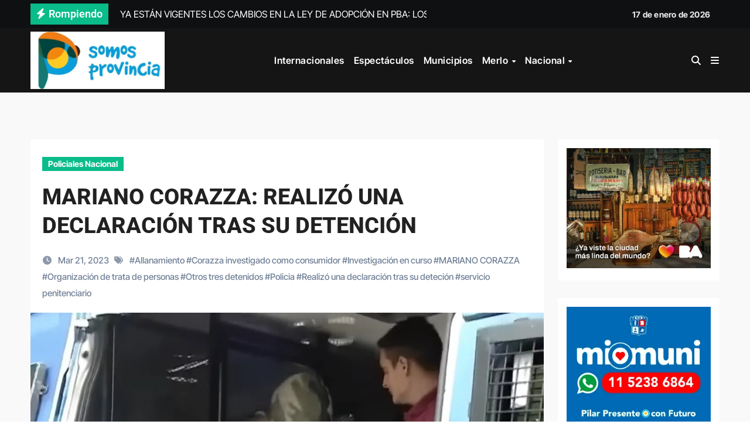

--- FILE ---
content_type: text/html; charset=UTF-8
request_url: https://somosprovincia.com/mariano-corazza-realizo-una-declaracion-tras-su-detencion/
body_size: 21744
content:
<!-- =========================
  Page Breadcrumb   
============================== -->
<!DOCTYPE html>
<html dir="ltr" lang="es" prefix="og: https://ogp.me/ns#">
<head>
<meta charset="UTF-8">
<meta name="viewport" content="width=device-width, initial-scale=1">
<link rel="profile" href="https://gmpg.org/xfn/11">
<title>MARIANO CORAZZA: REALIZÓ UNA DECLARACIÓN TRAS SU DETENCIÓN -</title>

		<!-- All in One SEO 4.9.3 - aioseo.com -->
	<meta name="description" content="Luego de ser llevado al tribunal, el primer ganador de Gran Hermano Argentina se dirigió a los medios de comunicación por primera vez desde que se dio a conocer la noticia. Junto a él, otras tres personas fueron detenidas por la misma causa. Al descender de un móvil del Servicio Penitenciario para prestar declaración, el" />
	<meta name="robots" content="max-image-preview:large" />
	<meta name="author" content="cami00castro"/>
	<link rel="canonical" href="https://somosprovincia.com/mariano-corazza-realizo-una-declaracion-tras-su-detencion/" />
	<meta name="generator" content="All in One SEO (AIOSEO) 4.9.3" />
		<meta property="og:locale" content="es_ES" />
		<meta property="og:site_name" content="-" />
		<meta property="og:type" content="article" />
		<meta property="og:title" content="MARIANO CORAZZA: REALIZÓ UNA DECLARACIÓN TRAS SU DETENCIÓN -" />
		<meta property="og:description" content="Luego de ser llevado al tribunal, el primer ganador de Gran Hermano Argentina se dirigió a los medios de comunicación por primera vez desde que se dio a conocer la noticia. Junto a él, otras tres personas fueron detenidas por la misma causa. Al descender de un móvil del Servicio Penitenciario para prestar declaración, el" />
		<meta property="og:url" content="https://somosprovincia.com/mariano-corazza-realizo-una-declaracion-tras-su-detencion/" />
		<meta property="og:image" content="https://i0.wp.com/somosprovincia.com/wp-content/uploads/2020/07/cropped-Captura-de-pantalla-2024-01-25-132214-1.png?fit=229%2C98&#038;ssl=1" />
		<meta property="og:image:secure_url" content="https://i0.wp.com/somosprovincia.com/wp-content/uploads/2020/07/cropped-Captura-de-pantalla-2024-01-25-132214-1.png?fit=229%2C98&#038;ssl=1" />
		<meta property="article:published_time" content="2023-03-21T21:25:54+00:00" />
		<meta property="article:modified_time" content="2023-11-21T18:47:44+00:00" />
		<meta name="twitter:card" content="summary_large_image" />
		<meta name="twitter:title" content="MARIANO CORAZZA: REALIZÓ UNA DECLARACIÓN TRAS SU DETENCIÓN -" />
		<meta name="twitter:description" content="Luego de ser llevado al tribunal, el primer ganador de Gran Hermano Argentina se dirigió a los medios de comunicación por primera vez desde que se dio a conocer la noticia. Junto a él, otras tres personas fueron detenidas por la misma causa. Al descender de un móvil del Servicio Penitenciario para prestar declaración, el" />
		<meta name="twitter:image" content="https://i0.wp.com/somosprovincia.com/wp-content/uploads/2020/07/cropped-Captura-de-pantalla-2024-01-25-132214-1.png?fit=229%2C98&amp;ssl=1" />
		<script type="application/ld+json" class="aioseo-schema">
			{"@context":"https:\/\/schema.org","@graph":[{"@type":"BlogPosting","@id":"https:\/\/somosprovincia.com\/mariano-corazza-realizo-una-declaracion-tras-su-detencion\/#blogposting","name":"MARIANO CORAZZA: REALIZ\u00d3 UNA DECLARACI\u00d3N TRAS SU DETENCI\u00d3N -","headline":"MARIANO CORAZZA: REALIZ\u00d3 UNA DECLARACI\u00d3N TRAS SU DETENCI\u00d3N","author":{"@id":"https:\/\/somosprovincia.com\/author\/cami00castro\/#author"},"publisher":{"@id":"https:\/\/somosprovincia.com\/#organization"},"image":{"@type":"ImageObject","url":"https:\/\/i0.wp.com\/somosprovincia.com\/wp-content\/uploads\/2023\/03\/708461-49903-corazza_0jpg.webp?fit=1200%2C675&ssl=1","width":1200,"height":675},"datePublished":"2023-03-21T21:25:54+00:00","dateModified":"2023-11-21T18:47:44+00:00","inLanguage":"es-ES","mainEntityOfPage":{"@id":"https:\/\/somosprovincia.com\/mariano-corazza-realizo-una-declaracion-tras-su-detencion\/#webpage"},"isPartOf":{"@id":"https:\/\/somosprovincia.com\/mariano-corazza-realizo-una-declaracion-tras-su-detencion\/#webpage"},"articleSection":"Policiales Nacional, Allanamiento, Corazza investigado como consumidor, Investigaci\u00f3n en curso, MARIANO CORAZZA, Organizaci\u00f3n de trata de personas, Otros tres detenidos, Policia, Realiz\u00f3 una declaraci\u00f3n tras su deteci\u00f3n, servicio penitenciario"},{"@type":"BreadcrumbList","@id":"https:\/\/somosprovincia.com\/mariano-corazza-realizo-una-declaracion-tras-su-detencion\/#breadcrumblist","itemListElement":[{"@type":"ListItem","@id":"https:\/\/somosprovincia.com#listItem","position":1,"name":"Inicio","item":"https:\/\/somosprovincia.com","nextItem":{"@type":"ListItem","@id":"https:\/\/somosprovincia.com\/category\/nacional-superior\/#listItem","name":"Nacional Superior"}},{"@type":"ListItem","@id":"https:\/\/somosprovincia.com\/category\/nacional-superior\/#listItem","position":2,"name":"Nacional Superior","item":"https:\/\/somosprovincia.com\/category\/nacional-superior\/","nextItem":{"@type":"ListItem","@id":"https:\/\/somosprovincia.com\/category\/nacional-superior\/policiales-nacional\/#listItem","name":"Policiales Nacional"},"previousItem":{"@type":"ListItem","@id":"https:\/\/somosprovincia.com#listItem","name":"Inicio"}},{"@type":"ListItem","@id":"https:\/\/somosprovincia.com\/category\/nacional-superior\/policiales-nacional\/#listItem","position":3,"name":"Policiales Nacional","item":"https:\/\/somosprovincia.com\/category\/nacional-superior\/policiales-nacional\/","nextItem":{"@type":"ListItem","@id":"https:\/\/somosprovincia.com\/mariano-corazza-realizo-una-declaracion-tras-su-detencion\/#listItem","name":"MARIANO CORAZZA: REALIZ\u00d3 UNA DECLARACI\u00d3N TRAS SU DETENCI\u00d3N"},"previousItem":{"@type":"ListItem","@id":"https:\/\/somosprovincia.com\/category\/nacional-superior\/#listItem","name":"Nacional Superior"}},{"@type":"ListItem","@id":"https:\/\/somosprovincia.com\/mariano-corazza-realizo-una-declaracion-tras-su-detencion\/#listItem","position":4,"name":"MARIANO CORAZZA: REALIZ\u00d3 UNA DECLARACI\u00d3N TRAS SU DETENCI\u00d3N","previousItem":{"@type":"ListItem","@id":"https:\/\/somosprovincia.com\/category\/nacional-superior\/policiales-nacional\/#listItem","name":"Policiales Nacional"}}]},{"@type":"Organization","@id":"https:\/\/somosprovincia.com\/#organization","name":"SomosProvincia","url":"https:\/\/somosprovincia.com\/","logo":{"@type":"ImageObject","url":"https:\/\/i0.wp.com\/somosprovincia.com\/wp-content\/uploads\/2023\/11\/SOMOS_PROVINCIA-2-removebg-preview.png?fit=500%2C500&ssl=1","@id":"https:\/\/somosprovincia.com\/mariano-corazza-realizo-una-declaracion-tras-su-detencion\/#organizationLogo","width":500,"height":500},"image":{"@id":"https:\/\/somosprovincia.com\/mariano-corazza-realizo-una-declaracion-tras-su-detencion\/#organizationLogo"}},{"@type":"Person","@id":"https:\/\/somosprovincia.com\/author\/cami00castro\/#author","url":"https:\/\/somosprovincia.com\/author\/cami00castro\/","name":"cami00castro","image":{"@type":"ImageObject","@id":"https:\/\/somosprovincia.com\/mariano-corazza-realizo-una-declaracion-tras-su-detencion\/#authorImage","url":"https:\/\/secure.gravatar.com\/avatar\/f7023ec8b86e0dd2e4d045929637eb9f89fcb1ffab63f4d50960e545509c5337?s=96&d=blank&r=g","width":96,"height":96,"caption":"cami00castro"}},{"@type":"WebPage","@id":"https:\/\/somosprovincia.com\/mariano-corazza-realizo-una-declaracion-tras-su-detencion\/#webpage","url":"https:\/\/somosprovincia.com\/mariano-corazza-realizo-una-declaracion-tras-su-detencion\/","name":"MARIANO CORAZZA: REALIZ\u00d3 UNA DECLARACI\u00d3N TRAS SU DETENCI\u00d3N -","description":"Luego de ser llevado al tribunal, el primer ganador de Gran Hermano Argentina se dirigi\u00f3 a los medios de comunicaci\u00f3n por primera vez desde que se dio a conocer la noticia. Junto a \u00e9l, otras tres personas fueron detenidas por la misma causa. Al descender de un m\u00f3vil del Servicio Penitenciario para prestar declaraci\u00f3n, el","inLanguage":"es-ES","isPartOf":{"@id":"https:\/\/somosprovincia.com\/#website"},"breadcrumb":{"@id":"https:\/\/somosprovincia.com\/mariano-corazza-realizo-una-declaracion-tras-su-detencion\/#breadcrumblist"},"author":{"@id":"https:\/\/somosprovincia.com\/author\/cami00castro\/#author"},"creator":{"@id":"https:\/\/somosprovincia.com\/author\/cami00castro\/#author"},"image":{"@type":"ImageObject","url":"https:\/\/i0.wp.com\/somosprovincia.com\/wp-content\/uploads\/2023\/03\/708461-49903-corazza_0jpg.webp?fit=1200%2C675&ssl=1","@id":"https:\/\/somosprovincia.com\/mariano-corazza-realizo-una-declaracion-tras-su-detencion\/#mainImage","width":1200,"height":675},"primaryImageOfPage":{"@id":"https:\/\/somosprovincia.com\/mariano-corazza-realizo-una-declaracion-tras-su-detencion\/#mainImage"},"datePublished":"2023-03-21T21:25:54+00:00","dateModified":"2023-11-21T18:47:44+00:00"},{"@type":"WebSite","@id":"https:\/\/somosprovincia.com\/#website","url":"https:\/\/somosprovincia.com\/","name":"Somos Provincia","inLanguage":"es-ES","publisher":{"@id":"https:\/\/somosprovincia.com\/#organization"}}]}
		</script>
		<!-- All in One SEO -->

<link rel='dns-prefetch' href='//stats.wp.com' />
<link rel='preconnect' href='//i0.wp.com' />
<link rel='preconnect' href='//c0.wp.com' />
<link rel="alternate" type="application/rss+xml" title=" &raquo; Feed" href="https://somosprovincia.com/feed/" />
<link rel="alternate" type="application/rss+xml" title=" &raquo; Feed de los comentarios" href="https://somosprovincia.com/comments/feed/" />
<link rel="alternate" title="oEmbed (JSON)" type="application/json+oembed" href="https://somosprovincia.com/wp-json/oembed/1.0/embed?url=https%3A%2F%2Fsomosprovincia.com%2Fmariano-corazza-realizo-una-declaracion-tras-su-detencion%2F" />
<link rel="alternate" title="oEmbed (XML)" type="text/xml+oembed" href="https://somosprovincia.com/wp-json/oembed/1.0/embed?url=https%3A%2F%2Fsomosprovincia.com%2Fmariano-corazza-realizo-una-declaracion-tras-su-detencion%2F&#038;format=xml" />
<style id='wp-img-auto-sizes-contain-inline-css' type='text/css'>
img:is([sizes=auto i],[sizes^="auto," i]){contain-intrinsic-size:3000px 1500px}
/*# sourceURL=wp-img-auto-sizes-contain-inline-css */
</style>

<link rel='stylesheet' id='newsair-theme-fonts-css' href='https://somosprovincia.com/wp-content/fonts/7f64ccfe90e6461ef48310e07f63f1be.css?ver=20201110' type='text/css' media='all' />
<style id='wp-emoji-styles-inline-css' type='text/css'>

	img.wp-smiley, img.emoji {
		display: inline !important;
		border: none !important;
		box-shadow: none !important;
		height: 1em !important;
		width: 1em !important;
		margin: 0 0.07em !important;
		vertical-align: -0.1em !important;
		background: none !important;
		padding: 0 !important;
	}
/*# sourceURL=wp-emoji-styles-inline-css */
</style>
<link rel='stylesheet' id='wp-block-library-css' href='https://c0.wp.com/c/6.9/wp-includes/css/dist/block-library/style.min.css' type='text/css' media='all' />
<style id='wp-block-image-inline-css' type='text/css'>
.wp-block-image>a,.wp-block-image>figure>a{display:inline-block}.wp-block-image img{box-sizing:border-box;height:auto;max-width:100%;vertical-align:bottom}@media not (prefers-reduced-motion){.wp-block-image img.hide{visibility:hidden}.wp-block-image img.show{animation:show-content-image .4s}}.wp-block-image[style*=border-radius] img,.wp-block-image[style*=border-radius]>a{border-radius:inherit}.wp-block-image.has-custom-border img{box-sizing:border-box}.wp-block-image.aligncenter{text-align:center}.wp-block-image.alignfull>a,.wp-block-image.alignwide>a{width:100%}.wp-block-image.alignfull img,.wp-block-image.alignwide img{height:auto;width:100%}.wp-block-image .aligncenter,.wp-block-image .alignleft,.wp-block-image .alignright,.wp-block-image.aligncenter,.wp-block-image.alignleft,.wp-block-image.alignright{display:table}.wp-block-image .aligncenter>figcaption,.wp-block-image .alignleft>figcaption,.wp-block-image .alignright>figcaption,.wp-block-image.aligncenter>figcaption,.wp-block-image.alignleft>figcaption,.wp-block-image.alignright>figcaption{caption-side:bottom;display:table-caption}.wp-block-image .alignleft{float:left;margin:.5em 1em .5em 0}.wp-block-image .alignright{float:right;margin:.5em 0 .5em 1em}.wp-block-image .aligncenter{margin-left:auto;margin-right:auto}.wp-block-image :where(figcaption){margin-bottom:1em;margin-top:.5em}.wp-block-image.is-style-circle-mask img{border-radius:9999px}@supports ((-webkit-mask-image:none) or (mask-image:none)) or (-webkit-mask-image:none){.wp-block-image.is-style-circle-mask img{border-radius:0;-webkit-mask-image:url('data:image/svg+xml;utf8,<svg viewBox="0 0 100 100" xmlns="http://www.w3.org/2000/svg"><circle cx="50" cy="50" r="50"/></svg>');mask-image:url('data:image/svg+xml;utf8,<svg viewBox="0 0 100 100" xmlns="http://www.w3.org/2000/svg"><circle cx="50" cy="50" r="50"/></svg>');mask-mode:alpha;-webkit-mask-position:center;mask-position:center;-webkit-mask-repeat:no-repeat;mask-repeat:no-repeat;-webkit-mask-size:contain;mask-size:contain}}:root :where(.wp-block-image.is-style-rounded img,.wp-block-image .is-style-rounded img){border-radius:9999px}.wp-block-image figure{margin:0}.wp-lightbox-container{display:flex;flex-direction:column;position:relative}.wp-lightbox-container img{cursor:zoom-in}.wp-lightbox-container img:hover+button{opacity:1}.wp-lightbox-container button{align-items:center;backdrop-filter:blur(16px) saturate(180%);background-color:#5a5a5a40;border:none;border-radius:4px;cursor:zoom-in;display:flex;height:20px;justify-content:center;opacity:0;padding:0;position:absolute;right:16px;text-align:center;top:16px;width:20px;z-index:100}@media not (prefers-reduced-motion){.wp-lightbox-container button{transition:opacity .2s ease}}.wp-lightbox-container button:focus-visible{outline:3px auto #5a5a5a40;outline:3px auto -webkit-focus-ring-color;outline-offset:3px}.wp-lightbox-container button:hover{cursor:pointer;opacity:1}.wp-lightbox-container button:focus{opacity:1}.wp-lightbox-container button:focus,.wp-lightbox-container button:hover,.wp-lightbox-container button:not(:hover):not(:active):not(.has-background){background-color:#5a5a5a40;border:none}.wp-lightbox-overlay{box-sizing:border-box;cursor:zoom-out;height:100vh;left:0;overflow:hidden;position:fixed;top:0;visibility:hidden;width:100%;z-index:100000}.wp-lightbox-overlay .close-button{align-items:center;cursor:pointer;display:flex;justify-content:center;min-height:40px;min-width:40px;padding:0;position:absolute;right:calc(env(safe-area-inset-right) + 16px);top:calc(env(safe-area-inset-top) + 16px);z-index:5000000}.wp-lightbox-overlay .close-button:focus,.wp-lightbox-overlay .close-button:hover,.wp-lightbox-overlay .close-button:not(:hover):not(:active):not(.has-background){background:none;border:none}.wp-lightbox-overlay .lightbox-image-container{height:var(--wp--lightbox-container-height);left:50%;overflow:hidden;position:absolute;top:50%;transform:translate(-50%,-50%);transform-origin:top left;width:var(--wp--lightbox-container-width);z-index:9999999999}.wp-lightbox-overlay .wp-block-image{align-items:center;box-sizing:border-box;display:flex;height:100%;justify-content:center;margin:0;position:relative;transform-origin:0 0;width:100%;z-index:3000000}.wp-lightbox-overlay .wp-block-image img{height:var(--wp--lightbox-image-height);min-height:var(--wp--lightbox-image-height);min-width:var(--wp--lightbox-image-width);width:var(--wp--lightbox-image-width)}.wp-lightbox-overlay .wp-block-image figcaption{display:none}.wp-lightbox-overlay button{background:none;border:none}.wp-lightbox-overlay .scrim{background-color:#fff;height:100%;opacity:.9;position:absolute;width:100%;z-index:2000000}.wp-lightbox-overlay.active{visibility:visible}@media not (prefers-reduced-motion){.wp-lightbox-overlay.active{animation:turn-on-visibility .25s both}.wp-lightbox-overlay.active img{animation:turn-on-visibility .35s both}.wp-lightbox-overlay.show-closing-animation:not(.active){animation:turn-off-visibility .35s both}.wp-lightbox-overlay.show-closing-animation:not(.active) img{animation:turn-off-visibility .25s both}.wp-lightbox-overlay.zoom.active{animation:none;opacity:1;visibility:visible}.wp-lightbox-overlay.zoom.active .lightbox-image-container{animation:lightbox-zoom-in .4s}.wp-lightbox-overlay.zoom.active .lightbox-image-container img{animation:none}.wp-lightbox-overlay.zoom.active .scrim{animation:turn-on-visibility .4s forwards}.wp-lightbox-overlay.zoom.show-closing-animation:not(.active){animation:none}.wp-lightbox-overlay.zoom.show-closing-animation:not(.active) .lightbox-image-container{animation:lightbox-zoom-out .4s}.wp-lightbox-overlay.zoom.show-closing-animation:not(.active) .lightbox-image-container img{animation:none}.wp-lightbox-overlay.zoom.show-closing-animation:not(.active) .scrim{animation:turn-off-visibility .4s forwards}}@keyframes show-content-image{0%{visibility:hidden}99%{visibility:hidden}to{visibility:visible}}@keyframes turn-on-visibility{0%{opacity:0}to{opacity:1}}@keyframes turn-off-visibility{0%{opacity:1;visibility:visible}99%{opacity:0;visibility:visible}to{opacity:0;visibility:hidden}}@keyframes lightbox-zoom-in{0%{transform:translate(calc((-100vw + var(--wp--lightbox-scrollbar-width))/2 + var(--wp--lightbox-initial-left-position)),calc(-50vh + var(--wp--lightbox-initial-top-position))) scale(var(--wp--lightbox-scale))}to{transform:translate(-50%,-50%) scale(1)}}@keyframes lightbox-zoom-out{0%{transform:translate(-50%,-50%) scale(1);visibility:visible}99%{visibility:visible}to{transform:translate(calc((-100vw + var(--wp--lightbox-scrollbar-width))/2 + var(--wp--lightbox-initial-left-position)),calc(-50vh + var(--wp--lightbox-initial-top-position))) scale(var(--wp--lightbox-scale));visibility:hidden}}
/*# sourceURL=https://c0.wp.com/c/6.9/wp-includes/blocks/image/style.min.css */
</style>
<style id='wp-block-image-theme-inline-css' type='text/css'>
:root :where(.wp-block-image figcaption){color:#555;font-size:13px;text-align:center}.is-dark-theme :root :where(.wp-block-image figcaption){color:#ffffffa6}.wp-block-image{margin:0 0 1em}
/*# sourceURL=https://c0.wp.com/c/6.9/wp-includes/blocks/image/theme.min.css */
</style>
<style id='wp-block-paragraph-inline-css' type='text/css'>
.is-small-text{font-size:.875em}.is-regular-text{font-size:1em}.is-large-text{font-size:2.25em}.is-larger-text{font-size:3em}.has-drop-cap:not(:focus):first-letter{float:left;font-size:8.4em;font-style:normal;font-weight:100;line-height:.68;margin:.05em .1em 0 0;text-transform:uppercase}body.rtl .has-drop-cap:not(:focus):first-letter{float:none;margin-left:.1em}p.has-drop-cap.has-background{overflow:hidden}:root :where(p.has-background){padding:1.25em 2.375em}:where(p.has-text-color:not(.has-link-color)) a{color:inherit}p.has-text-align-left[style*="writing-mode:vertical-lr"],p.has-text-align-right[style*="writing-mode:vertical-rl"]{rotate:180deg}
/*# sourceURL=https://c0.wp.com/c/6.9/wp-includes/blocks/paragraph/style.min.css */
</style>
<style id='global-styles-inline-css' type='text/css'>
:root{--wp--preset--aspect-ratio--square: 1;--wp--preset--aspect-ratio--4-3: 4/3;--wp--preset--aspect-ratio--3-4: 3/4;--wp--preset--aspect-ratio--3-2: 3/2;--wp--preset--aspect-ratio--2-3: 2/3;--wp--preset--aspect-ratio--16-9: 16/9;--wp--preset--aspect-ratio--9-16: 9/16;--wp--preset--color--black: #000000;--wp--preset--color--cyan-bluish-gray: #abb8c3;--wp--preset--color--white: #ffffff;--wp--preset--color--pale-pink: #f78da7;--wp--preset--color--vivid-red: #cf2e2e;--wp--preset--color--luminous-vivid-orange: #ff6900;--wp--preset--color--luminous-vivid-amber: #fcb900;--wp--preset--color--light-green-cyan: #7bdcb5;--wp--preset--color--vivid-green-cyan: #00d084;--wp--preset--color--pale-cyan-blue: #8ed1fc;--wp--preset--color--vivid-cyan-blue: #0693e3;--wp--preset--color--vivid-purple: #9b51e0;--wp--preset--gradient--vivid-cyan-blue-to-vivid-purple: linear-gradient(135deg,rgb(6,147,227) 0%,rgb(155,81,224) 100%);--wp--preset--gradient--light-green-cyan-to-vivid-green-cyan: linear-gradient(135deg,rgb(122,220,180) 0%,rgb(0,208,130) 100%);--wp--preset--gradient--luminous-vivid-amber-to-luminous-vivid-orange: linear-gradient(135deg,rgb(252,185,0) 0%,rgb(255,105,0) 100%);--wp--preset--gradient--luminous-vivid-orange-to-vivid-red: linear-gradient(135deg,rgb(255,105,0) 0%,rgb(207,46,46) 100%);--wp--preset--gradient--very-light-gray-to-cyan-bluish-gray: linear-gradient(135deg,rgb(238,238,238) 0%,rgb(169,184,195) 100%);--wp--preset--gradient--cool-to-warm-spectrum: linear-gradient(135deg,rgb(74,234,220) 0%,rgb(151,120,209) 20%,rgb(207,42,186) 40%,rgb(238,44,130) 60%,rgb(251,105,98) 80%,rgb(254,248,76) 100%);--wp--preset--gradient--blush-light-purple: linear-gradient(135deg,rgb(255,206,236) 0%,rgb(152,150,240) 100%);--wp--preset--gradient--blush-bordeaux: linear-gradient(135deg,rgb(254,205,165) 0%,rgb(254,45,45) 50%,rgb(107,0,62) 100%);--wp--preset--gradient--luminous-dusk: linear-gradient(135deg,rgb(255,203,112) 0%,rgb(199,81,192) 50%,rgb(65,88,208) 100%);--wp--preset--gradient--pale-ocean: linear-gradient(135deg,rgb(255,245,203) 0%,rgb(182,227,212) 50%,rgb(51,167,181) 100%);--wp--preset--gradient--electric-grass: linear-gradient(135deg,rgb(202,248,128) 0%,rgb(113,206,126) 100%);--wp--preset--gradient--midnight: linear-gradient(135deg,rgb(2,3,129) 0%,rgb(40,116,252) 100%);--wp--preset--font-size--small: 13px;--wp--preset--font-size--medium: 20px;--wp--preset--font-size--large: 36px;--wp--preset--font-size--x-large: 42px;--wp--preset--spacing--20: 0.44rem;--wp--preset--spacing--30: 0.67rem;--wp--preset--spacing--40: 1rem;--wp--preset--spacing--50: 1.5rem;--wp--preset--spacing--60: 2.25rem;--wp--preset--spacing--70: 3.38rem;--wp--preset--spacing--80: 5.06rem;--wp--preset--shadow--natural: 6px 6px 9px rgba(0, 0, 0, 0.2);--wp--preset--shadow--deep: 12px 12px 50px rgba(0, 0, 0, 0.4);--wp--preset--shadow--sharp: 6px 6px 0px rgba(0, 0, 0, 0.2);--wp--preset--shadow--outlined: 6px 6px 0px -3px rgb(255, 255, 255), 6px 6px rgb(0, 0, 0);--wp--preset--shadow--crisp: 6px 6px 0px rgb(0, 0, 0);}:root :where(.is-layout-flow) > :first-child{margin-block-start: 0;}:root :where(.is-layout-flow) > :last-child{margin-block-end: 0;}:root :where(.is-layout-flow) > *{margin-block-start: 24px;margin-block-end: 0;}:root :where(.is-layout-constrained) > :first-child{margin-block-start: 0;}:root :where(.is-layout-constrained) > :last-child{margin-block-end: 0;}:root :where(.is-layout-constrained) > *{margin-block-start: 24px;margin-block-end: 0;}:root :where(.is-layout-flex){gap: 24px;}:root :where(.is-layout-grid){gap: 24px;}body .is-layout-flex{display: flex;}.is-layout-flex{flex-wrap: wrap;align-items: center;}.is-layout-flex > :is(*, div){margin: 0;}body .is-layout-grid{display: grid;}.is-layout-grid > :is(*, div){margin: 0;}.has-black-color{color: var(--wp--preset--color--black) !important;}.has-cyan-bluish-gray-color{color: var(--wp--preset--color--cyan-bluish-gray) !important;}.has-white-color{color: var(--wp--preset--color--white) !important;}.has-pale-pink-color{color: var(--wp--preset--color--pale-pink) !important;}.has-vivid-red-color{color: var(--wp--preset--color--vivid-red) !important;}.has-luminous-vivid-orange-color{color: var(--wp--preset--color--luminous-vivid-orange) !important;}.has-luminous-vivid-amber-color{color: var(--wp--preset--color--luminous-vivid-amber) !important;}.has-light-green-cyan-color{color: var(--wp--preset--color--light-green-cyan) !important;}.has-vivid-green-cyan-color{color: var(--wp--preset--color--vivid-green-cyan) !important;}.has-pale-cyan-blue-color{color: var(--wp--preset--color--pale-cyan-blue) !important;}.has-vivid-cyan-blue-color{color: var(--wp--preset--color--vivid-cyan-blue) !important;}.has-vivid-purple-color{color: var(--wp--preset--color--vivid-purple) !important;}.has-black-background-color{background-color: var(--wp--preset--color--black) !important;}.has-cyan-bluish-gray-background-color{background-color: var(--wp--preset--color--cyan-bluish-gray) !important;}.has-white-background-color{background-color: var(--wp--preset--color--white) !important;}.has-pale-pink-background-color{background-color: var(--wp--preset--color--pale-pink) !important;}.has-vivid-red-background-color{background-color: var(--wp--preset--color--vivid-red) !important;}.has-luminous-vivid-orange-background-color{background-color: var(--wp--preset--color--luminous-vivid-orange) !important;}.has-luminous-vivid-amber-background-color{background-color: var(--wp--preset--color--luminous-vivid-amber) !important;}.has-light-green-cyan-background-color{background-color: var(--wp--preset--color--light-green-cyan) !important;}.has-vivid-green-cyan-background-color{background-color: var(--wp--preset--color--vivid-green-cyan) !important;}.has-pale-cyan-blue-background-color{background-color: var(--wp--preset--color--pale-cyan-blue) !important;}.has-vivid-cyan-blue-background-color{background-color: var(--wp--preset--color--vivid-cyan-blue) !important;}.has-vivid-purple-background-color{background-color: var(--wp--preset--color--vivid-purple) !important;}.has-black-border-color{border-color: var(--wp--preset--color--black) !important;}.has-cyan-bluish-gray-border-color{border-color: var(--wp--preset--color--cyan-bluish-gray) !important;}.has-white-border-color{border-color: var(--wp--preset--color--white) !important;}.has-pale-pink-border-color{border-color: var(--wp--preset--color--pale-pink) !important;}.has-vivid-red-border-color{border-color: var(--wp--preset--color--vivid-red) !important;}.has-luminous-vivid-orange-border-color{border-color: var(--wp--preset--color--luminous-vivid-orange) !important;}.has-luminous-vivid-amber-border-color{border-color: var(--wp--preset--color--luminous-vivid-amber) !important;}.has-light-green-cyan-border-color{border-color: var(--wp--preset--color--light-green-cyan) !important;}.has-vivid-green-cyan-border-color{border-color: var(--wp--preset--color--vivid-green-cyan) !important;}.has-pale-cyan-blue-border-color{border-color: var(--wp--preset--color--pale-cyan-blue) !important;}.has-vivid-cyan-blue-border-color{border-color: var(--wp--preset--color--vivid-cyan-blue) !important;}.has-vivid-purple-border-color{border-color: var(--wp--preset--color--vivid-purple) !important;}.has-vivid-cyan-blue-to-vivid-purple-gradient-background{background: var(--wp--preset--gradient--vivid-cyan-blue-to-vivid-purple) !important;}.has-light-green-cyan-to-vivid-green-cyan-gradient-background{background: var(--wp--preset--gradient--light-green-cyan-to-vivid-green-cyan) !important;}.has-luminous-vivid-amber-to-luminous-vivid-orange-gradient-background{background: var(--wp--preset--gradient--luminous-vivid-amber-to-luminous-vivid-orange) !important;}.has-luminous-vivid-orange-to-vivid-red-gradient-background{background: var(--wp--preset--gradient--luminous-vivid-orange-to-vivid-red) !important;}.has-very-light-gray-to-cyan-bluish-gray-gradient-background{background: var(--wp--preset--gradient--very-light-gray-to-cyan-bluish-gray) !important;}.has-cool-to-warm-spectrum-gradient-background{background: var(--wp--preset--gradient--cool-to-warm-spectrum) !important;}.has-blush-light-purple-gradient-background{background: var(--wp--preset--gradient--blush-light-purple) !important;}.has-blush-bordeaux-gradient-background{background: var(--wp--preset--gradient--blush-bordeaux) !important;}.has-luminous-dusk-gradient-background{background: var(--wp--preset--gradient--luminous-dusk) !important;}.has-pale-ocean-gradient-background{background: var(--wp--preset--gradient--pale-ocean) !important;}.has-electric-grass-gradient-background{background: var(--wp--preset--gradient--electric-grass) !important;}.has-midnight-gradient-background{background: var(--wp--preset--gradient--midnight) !important;}.has-small-font-size{font-size: var(--wp--preset--font-size--small) !important;}.has-medium-font-size{font-size: var(--wp--preset--font-size--medium) !important;}.has-large-font-size{font-size: var(--wp--preset--font-size--large) !important;}.has-x-large-font-size{font-size: var(--wp--preset--font-size--x-large) !important;}
/*# sourceURL=global-styles-inline-css */
</style>

<style id='classic-theme-styles-inline-css' type='text/css'>
/*! This file is auto-generated */
.wp-block-button__link{color:#fff;background-color:#32373c;border-radius:9999px;box-shadow:none;text-decoration:none;padding:calc(.667em + 2px) calc(1.333em + 2px);font-size:1.125em}.wp-block-file__button{background:#32373c;color:#fff;text-decoration:none}
/*# sourceURL=/wp-includes/css/classic-themes.min.css */
</style>
<link rel='stylesheet' id='all-css-css' href='https://somosprovincia.com/wp-content/themes/newsair/css/all.css?ver=6.9' type='text/css' media='all' />
<link rel='stylesheet' id='dark-css' href='https://somosprovincia.com/wp-content/themes/newsair/css/colors/dark.css?ver=6.9' type='text/css' media='all' />
<link rel='stylesheet' id='default-css' href='https://somosprovincia.com/wp-content/themes/newsair/css/colors/default.css?ver=6.9' type='text/css' media='all' />
<link rel='stylesheet' id='bootstrap-css' href='https://somosprovincia.com/wp-content/themes/newsair/css/bootstrap.css?ver=6.9' type='text/css' media='all' />
<link rel='stylesheet' id='newsair-style-css' href='https://somosprovincia.com/wp-content/themes/newsper/style.css?ver=6.9' type='text/css' media='all' />
<link rel='stylesheet' id='swiper-bundle-css-css' href='https://somosprovincia.com/wp-content/themes/newsair/css/swiper-bundle.css?ver=6.9' type='text/css' media='all' />
<link rel='stylesheet' id='smartmenus-css' href='https://somosprovincia.com/wp-content/themes/newsair/css/jquery.smartmenus.bootstrap.css?ver=6.9' type='text/css' media='all' />
<link rel='stylesheet' id='animate-css' href='https://somosprovincia.com/wp-content/themes/newsair/css/animate.css?ver=6.9' type='text/css' media='all' />
<link rel='stylesheet' id='newsair-custom-css-css' href='https://somosprovincia.com/wp-content/themes/newsair/inc/ansar/customize/css/customizer.css?ver=1.0' type='text/css' media='all' />
<link rel='stylesheet' id='newsair-style-parent-css' href='https://somosprovincia.com/wp-content/themes/newsair/style.css?ver=6.9' type='text/css' media='all' />
<link rel='stylesheet' id='newsper-style-css' href='https://somosprovincia.com/wp-content/themes/newsper/style.css?ver=1.0' type='text/css' media='all' />
<link rel='stylesheet' id='newsper-default-css-css' href='https://somosprovincia.com/wp-content/themes/newsper/css/colors/default.css?ver=6.9' type='text/css' media='all' />
<script type="text/javascript" src="https://c0.wp.com/c/6.9/wp-includes/js/jquery/jquery.min.js" id="jquery-core-js"></script>
<script type="text/javascript" src="https://c0.wp.com/c/6.9/wp-includes/js/jquery/jquery-migrate.min.js" id="jquery-migrate-js"></script>
<script type="text/javascript" src="https://somosprovincia.com/wp-content/themes/newsair/js/navigation.js?ver=6.9" id="newsair-navigation-js"></script>
<script type="text/javascript" src="https://somosprovincia.com/wp-content/themes/newsair/js/bootstrap.js?ver=6.9" id="bootstrap_script-js"></script>
<script type="text/javascript" src="https://somosprovincia.com/wp-content/themes/newsair/js/swiper-bundle.js?ver=6.9" id="swiper-bundle-js"></script>
<script type="text/javascript" src="https://somosprovincia.com/wp-content/themes/newsair/js/hc-sticky.js?ver=6.9" id="sticky-js-js"></script>
<script type="text/javascript" src="https://somosprovincia.com/wp-content/themes/newsair/js/jquery.sticky.js?ver=6.9" id="sticky-header-js-js"></script>
<script type="text/javascript" src="https://somosprovincia.com/wp-content/themes/newsair/js/jquery.smartmenus.js?ver=6.9" id="smartmenus-js-js"></script>
<script type="text/javascript" src="https://somosprovincia.com/wp-content/themes/newsair/js/jquery.smartmenus.bootstrap.js?ver=6.9" id="bootstrap-smartmenus-js-js"></script>
<script type="text/javascript" src="https://somosprovincia.com/wp-content/themes/newsair/js/jquery.cookie.min.js?ver=6.9" id="jquery-cookie-js"></script>
<script type="text/javascript" src="https://somosprovincia.com/wp-content/themes/newsper/js/menu-tab.js?ver=6.9" id="newsaper-menu-tab-js"></script>
<link rel="https://api.w.org/" href="https://somosprovincia.com/wp-json/" /><link rel="alternate" title="JSON" type="application/json" href="https://somosprovincia.com/wp-json/wp/v2/posts/27970" /><link rel="EditURI" type="application/rsd+xml" title="RSD" href="https://somosprovincia.com/xmlrpc.php?rsd" />
<meta name="generator" content="WordPress 6.9" />
<link rel='shortlink' href='https://somosprovincia.com/?p=27970' />
	<style>img#wpstats{display:none}</style>
		<style type="text/css" id="custom-background-css">
    .wrapper { background-color: #}
</style>
<style>
  .bs-blog-post p:nth-of-type(1)::first-letter {
    display: none;
}
</style>
<style>
.bs-header-main {
  background-image: url("" );
}
</style>
  <style>
  .bs-default .bs-header-main .inner{
    background-color:  }
  </style>
<style>
  .bs-default .bs-header-main .inner, .bs-headthree .bs-header-main .inner{ 
    height:px; 
  }

  @media (max-width:991px) {
    .bs-default .bs-header-main .inner, .bs-headthree .bs-header-main .inner{ 
      height:px; 
    }
  }
  @media (max-width:576px) {
    .bs-default .bs-header-main .inner, .bs-headthree .bs-header-main .inner{ 
      height:px; 
    }
  }
</style>
<style type="text/css">
  .wrapper{
    background: #f9f9f9  }
  body.dark .wrapper {
    background-color: #000;
  }
  <style>
  .bs-default .bs-header-main .inner{
    background-color:rgba(0, 2, 79, 0.7)  }
  </style>
    <style type="text/css">
            
        .site-title a,
        .site-description {
            color: #000;
        }

        .site-branding-text .site-title a {
                font-size: 40px;
            }

            @media (max-width: 991.98px)  {
                .site-branding-text .site-title a {
                    font-size: 35px;

                }
            }

            @media (max-width: 575.98px) {
                .site-branding-text .site-title a {
                    font-size: 30px;

                }
            }

        </style>
    <link rel="icon" href="https://i0.wp.com/somosprovincia.com/wp-content/uploads/2020/07/cropped-WhatsApp_Image_2023-12-11_at_12.41.25-removebg-preview.png?fit=32%2C32&#038;ssl=1" sizes="32x32" />
<link rel="icon" href="https://i0.wp.com/somosprovincia.com/wp-content/uploads/2020/07/cropped-WhatsApp_Image_2023-12-11_at_12.41.25-removebg-preview.png?fit=192%2C192&#038;ssl=1" sizes="192x192" />
<link rel="apple-touch-icon" href="https://i0.wp.com/somosprovincia.com/wp-content/uploads/2020/07/cropped-WhatsApp_Image_2023-12-11_at_12.41.25-removebg-preview.png?fit=180%2C180&#038;ssl=1" />
<meta name="msapplication-TileImage" content="https://i0.wp.com/somosprovincia.com/wp-content/uploads/2020/07/cropped-WhatsApp_Image_2023-12-11_at_12.41.25-removebg-preview.png?fit=270%2C270&#038;ssl=1" />
</head>
<body class="wp-singular post-template-default single single-post postid-27970 single-format-standard wp-custom-logo wp-embed-responsive wp-theme-newsair wp-child-theme-newsper  ta-hide-date-author-in-list defaultcolor" >
<div id="page" class="site">
<a class="skip-link screen-reader-text" href="#content">
Saltar al contenido</a>
<div class="wrapper" id="custom-background-css">
  <header class="bs-headtwo">
  <div class="bs-head-detail d-none d-lg-block">
        <div class="container">
      <div class="row align-items-center">
                    <div class="col-md-7 col-xs-12">
              <div class="mg-latest-news">
                                  <!-- mg-latest-news -->
                    <div class="bn_title">
                      <h5 class="title"><i class="fas fa-bolt"></i><span>Rompiendo</span></h5>
                    </div>
                 <!-- mg-latest-news_slider -->
                 <div class="mg-latest-news-slider bs swiper-container">
                    <div class="swiper-wrapper">
                                                <div class="swiper-slide">
                            <a href="https://somosprovincia.com/ya-estan-vigentes-los-cambios-en-la-ley-de-adopcion-en-pba-los-aspectos-clave/">
                              <span>YA ESTÁN VIGENTES LOS CAMBIOS EN LA LEY DE ADOPCIÓN EN PBA: LOS ASPECTOS CLAVE</span>
                            </a>
                          </div> 
                                                    <div class="swiper-slide">
                            <a href="https://somosprovincia.com/hantavirus-en-pba-confirman-la-cuarta-muerte-tras-el-fallecimiento-de-una-nena/">
                              <span>HANTAVIRUS EN PBA: CONFIRMAN LA CUARTA MUERTE TRAS EL FALLECIMIENTO DE UNA NENA</span>
                            </a>
                          </div> 
                                                    <div class="swiper-slide">
                            <a href="https://somosprovincia.com/reyes-las-ventas-subieron-05-pero-el-ticket-promedio-fue-bajo/">
                              <span>REYES: LAS VENTAS SUBIERON 0,5% PERO EL TICKET PROMEDIO FUE BAJO</span>
                            </a>
                          </div> 
                                                    <div class="swiper-slide">
                            <a href="https://somosprovincia.com/confirman-el-calendario-escolar-con-fecha-de-inicio-de-clases-y-vacaciones-en-la-provincia/">
                              <span>CONFIRMAN EL CALENDARIO ESCOLAR CON FECHA DE INICIO DE CLASES Y VACACIONES EN LA PROVINCIA</span>
                            </a>
                          </div> 
                                                    <div class="swiper-slide">
                            <a href="https://somosprovincia.com/tragedia-en-ruta-6-un-auto-en-una-picada-causo-una-muerte/">
                              <span>TRAGEDIA EN RUTA 6: UN AUTO EN UNA PICADA CAUSÓ UNA MUERTE</span>
                            </a>
                          </div> 
                                                    <div class="swiper-slide">
                            <a href="https://somosprovincia.com/graves-inundaciones-en-corrientes/">
                              <span>GRAVES INUNDACIONES EN CORRIENTES</span>
                            </a>
                          </div> 
                                                    <div class="swiper-slide">
                            <a href="https://somosprovincia.com/pilar-detienen-a-menores-tras-un-intento-de-robo-en-una-vivienda/">
                              <span>PILAR: DETIENEN A MENORES TRAS UN INTENTO DE ROBO EN UNA VIVIENDA</span>
                            </a>
                          </div> 
                                                    <div class="swiper-slide">
                            <a href="https://somosprovincia.com/como-estara-el-clima-en-noche-buena/">
                              <span>COMO ESTARA EL CLIMA EN NOCHE BUENA</span>
                            </a>
                          </div> 
                                                    <div class="swiper-slide">
                            <a href="https://somosprovincia.com/finalissima-entre-argentina-y-espana-2026/">
                              <span>FINALISSIMA ENTRE ARGENTINA Y ESPAÑA 2026</span>
                            </a>
                          </div> 
                                                    <div class="swiper-slide">
                            <a href="https://somosprovincia.com/capturan-a-delincuente-armado-que-abrio-fuego-contra-la-policia/">
                              <span>CAPTURAN A DELINCUENTE ARMADO QUE ABRIÓ FUEGO CONTRA LA POLICÍA</span>
                            </a>
                          </div> 
                           
                    </div>
                  </div>
                  <!-- // mg-latest-news_slider --> 
                </div>
            </div>
            <!--/col-md-6-->
            <div class="col-md-5 col-xs-12">
            <div class="d-flex flex-wrap align-items-center justify-content-end">
                  <div class="top-date ms-1">
            <span class="day">
             17 de enero de 2026            </span>
        </div>
                  </div>
            </div>
            <!--/col-md-6-->
          </div>
        </div>
  </div>
    <div class="clearfix"></div>
    <!-- Main Menu Area-->
     
<div class="bs-menu-full ">
  <nav class="navbar navbar-expand-lg navbar-wp">
  <div class="container">
      <div class="navbar-header d-none d-lg-block">
    <!-- Display the Custom Logo -->
    <div class="site-logo">
      <a href="https://somosprovincia.com/" class="navbar-brand" rel="home"><img width="229" height="98" src="https://i0.wp.com/somosprovincia.com/wp-content/uploads/2020/07/cropped-Captura-de-pantalla-2024-01-25-132214-1.png?fit=229%2C98&amp;ssl=1" class="custom-logo" alt="" decoding="async" srcset="https://i0.wp.com/somosprovincia.com/wp-content/uploads/2020/07/cropped-Captura-de-pantalla-2024-01-25-132214-1.png?w=229&amp;ssl=1 229w, https://i0.wp.com/somosprovincia.com/wp-content/uploads/2020/07/cropped-Captura-de-pantalla-2024-01-25-132214-1.png?resize=150%2C64&amp;ssl=1 150w" sizes="(max-width: 229px) 100vw, 229px" /></a>    </div>
    <div class="site-branding-text  ">
              <p class="site-title"> <a href="https://somosprovincia.com/" rel="home"></a></p>
              <p class="site-description"></p>
    </div>
  </div>
  <!-- /Main Menu Area-->
     <!-- Mobile Header -->
    <div class="m-header align-items-center justify-content-justify">
                  <!-- navbar-toggle -->
                   <!-- navbar-toggle -->
                      <button id="nav-btn" class="navbar-toggler x collapsed" type="button" data-bs-toggle="collapse"
                       data-bs-target="#navbar-wp" aria-controls="navbar-wp" aria-expanded="false"
                       aria-label="Cambiar navegación">
                        <span class="icon-bar"></span>
                        <span class="icon-bar"></span>
                        <span class="icon-bar"></span>
                      </button>
                  <div class="navbar-header">
                   <a href="https://somosprovincia.com/" class="navbar-brand" rel="home"><img width="229" height="98" src="https://i0.wp.com/somosprovincia.com/wp-content/uploads/2020/07/cropped-Captura-de-pantalla-2024-01-25-132214-1.png?fit=229%2C98&amp;ssl=1" class="custom-logo" alt="" decoding="async" srcset="https://i0.wp.com/somosprovincia.com/wp-content/uploads/2020/07/cropped-Captura-de-pantalla-2024-01-25-132214-1.png?w=229&amp;ssl=1 229w, https://i0.wp.com/somosprovincia.com/wp-content/uploads/2020/07/cropped-Captura-de-pantalla-2024-01-25-132214-1.png?resize=150%2C64&amp;ssl=1 150w" sizes="(max-width: 229px) 100vw, 229px" /></a>                    <div class="site-branding-text"> 
                                                                <p class="site-title"> <a href="https://somosprovincia.com/" rel="home"></a></p>
                                            <p class="site-description"></p>
                    </div>

                  </div>
                  <div class="right-nav"> 
                  <!-- /navbar-toggle -->
                                      <a class="msearch ml-auto" data-bs-target="#exampleModal"  href="#" data-bs-toggle="modal"> 
                      <i class="fa fa-search"></i> 
                    </a>
                                     </div>
                </div>
                <!-- /Mobile Header -->
                  <div class="collapse justify-content-center navbar-collapse" id="navbar-wp">
                    <ul id="menu-td-demo-header-menu" class="nav navbar-nav"><li id="menu-item-32069" class="menu-item menu-item-type-taxonomy menu-item-object-category menu-item-32069"><a class="nav-link" title="Internacionales" href="https://somosprovincia.com/category/internacionales/">Internacionales</a></li>
<li id="menu-item-32068" class="menu-item menu-item-type-taxonomy menu-item-object-category menu-item-32068"><a class="nav-link" title="Espectáculos" href="https://somosprovincia.com/category/espetaculos/">Espectáculos</a></li>
<li id="menu-item-32171" class="menu-item menu-item-type-taxonomy menu-item-object-category menu-item-32171"><a class="nav-link" title="Municipios" href="https://somosprovincia.com/category/municipios/">Municipios</a></li>
<li id="menu-item-32070" class="menu-item menu-item-type-taxonomy menu-item-object-category menu-item-has-children menu-item-32070 dropdown"><a class="nav-link" title="Merlo" href="https://somosprovincia.com/category/merlo-superior/" data-toggle="dropdown" class="dropdown-toggle">Merlo </a>
<ul role="menu" class=" dropdown-menu">
	<li id="menu-item-32084" class="menu-item menu-item-type-taxonomy menu-item-object-category menu-item-32084"><a class="dropdown-item" title="Sociedad" href="https://somosprovincia.com/category/merlo-superior/sociedad-merlo/">Sociedad</a></li>
	<li id="menu-item-32071" class="menu-item menu-item-type-taxonomy menu-item-object-category menu-item-32071"><a class="dropdown-item" title="Cultura" href="https://somosprovincia.com/category/merlo-superior/cultura-merlo/">Cultura</a></li>
	<li id="menu-item-32072" class="menu-item menu-item-type-taxonomy menu-item-object-category menu-item-32072"><a class="dropdown-item" title="Deportes" href="https://somosprovincia.com/category/merlo-superior/deportes-merlo/">Deportes</a></li>
	<li id="menu-item-32073" class="menu-item menu-item-type-taxonomy menu-item-object-category menu-item-32073"><a class="dropdown-item" title="Educacion" href="https://somosprovincia.com/category/merlo-superior/educacion-merlo/">Educacion</a></li>
	<li id="menu-item-32074" class="menu-item menu-item-type-taxonomy menu-item-object-category menu-item-32074"><a class="dropdown-item" title="Policiales" href="https://somosprovincia.com/category/merlo-superior/policiales-merlo/">Policiales</a></li>
	<li id="menu-item-32075" class="menu-item menu-item-type-taxonomy menu-item-object-category menu-item-32075"><a class="dropdown-item" title="Politica" href="https://somosprovincia.com/category/merlo-superior/politica-merlo/">Politica</a></li>
</ul>
</li>
<li id="menu-item-32076" class="menu-item menu-item-type-taxonomy menu-item-object-category current-post-ancestor menu-item-has-children menu-item-32076 dropdown"><a class="nav-link" title="Nacional" href="https://somosprovincia.com/category/nacional-superior/" data-toggle="dropdown" class="dropdown-toggle">Nacional </a>
<ul role="menu" class=" dropdown-menu">
	<li id="menu-item-32077" class="menu-item menu-item-type-taxonomy menu-item-object-category menu-item-32077"><a class="dropdown-item" title="Cultura" href="https://somosprovincia.com/category/nacional-superior/cultura-nacional/">Cultura</a></li>
	<li id="menu-item-32080" class="menu-item menu-item-type-taxonomy menu-item-object-category menu-item-32080"><a class="dropdown-item" title="Educación" href="https://somosprovincia.com/category/nacional-superior/educacion-nacional/">Educación</a></li>
	<li id="menu-item-32081" class="menu-item menu-item-type-taxonomy menu-item-object-category current-post-ancestor current-menu-parent current-post-parent menu-item-32081"><a class="dropdown-item" title="Policiales" href="https://somosprovincia.com/category/nacional-superior/policiales-nacional/">Policiales</a></li>
	<li id="menu-item-32172" class="menu-item menu-item-type-taxonomy menu-item-object-category menu-item-32172"><a class="dropdown-item" title="Deportes" href="https://somosprovincia.com/category/nacional-superior/deportes-nacional/">Deportes</a></li>
	<li id="menu-item-32173" class="menu-item menu-item-type-taxonomy menu-item-object-category menu-item-32173"><a class="dropdown-item" title="Economía" href="https://somosprovincia.com/category/nacional-superior/economia-nacional/">Economía</a></li>
	<li id="menu-item-32174" class="menu-item menu-item-type-taxonomy menu-item-object-category menu-item-32174"><a class="dropdown-item" title="Sociedad" href="https://somosprovincia.com/category/nacional-superior/sociedad-nacional-nacional-superior/">Sociedad</a></li>
</ul>
</li>
</ul>                  </div>
              <!-- Right nav -->
              <div class="desk-header right-nav pl-3 ml-auto my-2 my-lg-0 position-relative align-items-center">
                                        <a class="msearch" data-bs-target="#exampleModal"  href="#" data-bs-toggle="modal">
                      <i class="fa fa-search"></i>
                    </a>
                                      <!-- Off Canvas -->
                  <a href="#" class="mneu-sidebar offcbtn d-none d-lg-block" data-bs-toggle="offcanvas" data-bs-target="#offcanvasExample" role="button" aria-controls="offcanvas-start" aria-expanded="false">
                    <i class="fas fa-bars"></i>
                  </a>
                  <!-- /Off Canvas -->
                                  </div>
                <!-- /Right nav -->
              </div>
        </nav> <!-- /Navigation -->
      </div>
          <!--/main Menu Area-->
  </header>
  <div class="sidenav offcanvas offcanvas-end" tabindex="-1" id="offcanvasExample" aria-labelledby="offcanvasExampleLabel">
    <div class="offcanvas-header">
      <h5 class="offcanvas-title" id="offcanvasExampleLabel"> </h5>
      <a href="#" class="btn_close" data-bs-dismiss="offcanvas" aria-label="Close"><i class="fas fa-times"></i></a>
    </div>
    <div class="offcanvas-body">
      <ul class="nav navbar-nav sm sm-vertical"><li class="nav-item menu-item "><a class="nav-link " href="https://somosprovincia.com/" title="Home">Home</a></li><li class="nav-item menu-item page_item dropdown page-item-68"><a class="nav-link" href="https://somosprovincia.com/football-menu-page/">Football Menu Page</a></li><li class="nav-item menu-item page_item dropdown page-item-69"><a class="nav-link" href="https://somosprovincia.com/home/">Home</a></li><li class="nav-item menu-item page_item dropdown page-item-2"><a class="nav-link" href="https://somosprovincia.com/pagina-ejemplo/">Página de ejemplo</a></li></ul>
    </div>
  </div>
  <!--mainfeatured start-->
<div class="mainfeatured">
    <div class="featinner">
        <!--container-->
        <div class="container">
            <!--row-->
            <div class="row">              
                  
            </div><!--/row-->
        </div><!--/container-->
    </div>
</div>
<!--mainfeatured end-->
<main id="content" class="single-class content">
  <div class="container"> 
      <!--row-->
        <div class="row">
          <!--==================== breadcrumb section ====================-->
        <!--col-md-->
	<div class="col-lg-9 single content-right">
                <div class="bs-blog-post single"> 
                    <div class="bs-header">
                                        <div class="bs-blog-category">
                                            <a href="https://somosprovincia.com/category/nacional-superior/policiales-nacional/" style="background-color:#09BC8A" id="category_7910_color" >
                            Policiales Nacional                        </a>
                                     </div>
                                        <h1 class="title" title="MARIANO CORAZZA: REALIZÓ UNA DECLARACIÓN TRAS SU DETENCIÓN">
                            MARIANO CORAZZA: REALIZÓ UNA DECLARACIÓN TRAS SU DETENCIÓN                        </h1>
                        <div class="bs-info-author-block">
                            <div class="bs-blog-meta mb-0">
                                                                <span class="bs-blog-date">
                                    <a href="https://somosprovincia.com/2023/03/">
                                        <time datetime="">
                                            Mar 21, 2023                                        </time>
                                    </a>
                                </span>
                                                                <span class="newsair-tags tag-links">
                                    #<a href="https://somosprovincia.com/tag/allanamiento/">Allanamiento</a> #<a href="https://somosprovincia.com/tag/corazza-investigado-como-consumidor/">Corazza investigado como consumidor</a> #<a href="https://somosprovincia.com/tag/investigacion-en-curso/">Investigación en curso</a> #<a href="https://somosprovincia.com/tag/mariano-corazza/">MARIANO CORAZZA</a> #<a href="https://somosprovincia.com/tag/organizacion-de-trata-de-personas/">Organización de trata de personas</a> #<a href="https://somosprovincia.com/tag/otros-tres-detenidos/">Otros tres detenidos</a> #<a href="https://somosprovincia.com/tag/policia/">Policia</a> #<a href="https://somosprovincia.com/tag/realizo-una-declaracion-tras-su-detecion/">Realizó una declaración tras su deteción</a> #<a href="https://somosprovincia.com/tag/servicio-penitenciario/">servicio penitenciario</a>                                 </span>
                                                            </div>
                        </div>
                    </div>
                <div class="bs-blog-thumb"><img width="1200" height="675" src="https://somosprovincia.com/wp-content/uploads/2023/03/708461-49903-corazza_0jpg.webp" class="img-fluid attachment-full size-full wp-post-image" alt="" decoding="async" fetchpriority="high" srcset="https://i0.wp.com/somosprovincia.com/wp-content/uploads/2023/03/708461-49903-corazza_0jpg.webp?w=1200&amp;ssl=1 1200w, https://i0.wp.com/somosprovincia.com/wp-content/uploads/2023/03/708461-49903-corazza_0jpg.webp?resize=300%2C169&amp;ssl=1 300w, https://i0.wp.com/somosprovincia.com/wp-content/uploads/2023/03/708461-49903-corazza_0jpg.webp?resize=1024%2C576&amp;ssl=1 1024w, https://i0.wp.com/somosprovincia.com/wp-content/uploads/2023/03/708461-49903-corazza_0jpg.webp?resize=150%2C84&amp;ssl=1 150w, https://i0.wp.com/somosprovincia.com/wp-content/uploads/2023/03/708461-49903-corazza_0jpg.webp?resize=768%2C432&amp;ssl=1 768w, https://i0.wp.com/somosprovincia.com/wp-content/uploads/2023/03/708461-49903-corazza_0jpg.webp?resize=696%2C392&amp;ssl=1 696w, https://i0.wp.com/somosprovincia.com/wp-content/uploads/2023/03/708461-49903-corazza_0jpg.webp?resize=1068%2C601&amp;ssl=1 1068w" sizes="(max-width: 1200px) 100vw, 1200px" /></div>                <article class="small single">
                    <div class="entry-content">
                        
<p><strong><em>Luego de ser llevado al tribunal, <a href="https://somosprovincia.com/el-primer-ganador-de-gran-hermano-detenido-por-corrupcion-de-menores/">el primer ganador de Gran Hermano Argentina</a> se dirigió a los medios de comunicación por primera vez desde que se dio a conocer la noticia. Junto a él, otras tres personas fueron detenidas por la misma causa.</em></strong></p>



<figure class="wp-block-image"><img data-recalc-dims="1"  title="" decoding="async" src="https://i0.wp.com/somosprovincia.com/wp-content/uploads/2023/03/641892dc95d7e_700_387.jpg?w=640&#038;ssl=1"  alt="641892dc95d7e_700_387 MARIANO CORAZZA: REALIZÓ UNA DECLARACIÓN TRAS SU DETENCIÓN" /></figure>



<p>Al descender de un móvil del Servicio Penitenciario para prestar declaración, el productor televisivo tuvo un breve intercambio con la prensa, en el que expresó: “Soy inocente”. Más tarde, negó haber cometido el delito del que se lo acusa y dejó el Juzgado Nacional en lo Criminal y Correccional 48 sin contestar ninguna pregunta.</p>



<p>En primera instancia, Mariano Corazza estaría siendo investigado como consumidor pero el progreso de la investigación determinará si el productor tuvo alguna responsabilidad o contacto con este armado delictivo que funcionaba hace20 años.</p>



<p>Los otros tres imputados fueron identificados como Raúl Ignacio Mermet, Andrés Fernando Charpenet, y Francisco Rolando Angelotti, a quien toman como el jefe de la organización. Ellos también se negaron a declarar ante el juez Javier Sánchez Sarmiento, en una decisión que está amparada por la&nbsp;Constitución Nacional.</p>



<p>Según fuentes policiales, a dichas personas se las acusa conformar una organización destinada a&nbsp;reclutar menores y mayores de edad en situación de vulnerabilidad, con el fin de someterlos a la práctica de&nbsp;relaciones sexuales y explotación sexual&nbsp;sin su consentimiento.</p>



<figure class="wp-block-image"><img data-recalc-dims="1"  title="" decoding="async" src="https://i0.wp.com/somosprovincia.com/wp-content/uploads/2023/03/HX57TC4W2VALPPQUQWEA4HU5RI.jpg?w=640&#038;ssl=1"  alt="HX57TC4W2VALPPQUQWEA4HU5RI MARIANO CORAZZA: REALIZÓ UNA DECLARACIÓN TRAS SU DETENCIÓN" /></figure>



<p>La investigación sigue en marcha. Los domicilios de los cuatro implicados fueron allanados respectivamente, y en cada uno se secuestraron aquellos elementos que son de interés para la causa.</p>
                        <div class="clearfix mb-3"></div>
                        
	<nav class="navigation post-navigation" aria-label="Entradas">
		<h2 class="screen-reader-text">Navegación de entradas</h2>
		<div class="nav-links"><div class="nav-previous"><a href="https://somosprovincia.com/una-policia-murio-por-el-golpe-de-un-adoquin/" rel="prev"><div class="fas fa-angle-double-left"></div><span> UNA POLICIA MURIÓ POR EL GOLPE DE UN ADOQUÍN</span></a></div><div class="nav-next"><a href="https://somosprovincia.com/un-joven-denuncio-a-jey-mammon-por-abuso-sexual/" rel="next"><span>UN JOVEN DENUNCIÓ A JEY MAMMÓN POR ABUSO SEXUAL </span><div class="fas fa-angle-double-right"></div></a></div></div>
	</nav>                    </div>
              </article>
            </div>
                <div class="single-related-post py-4 px-3 mb-4 bs-card-box ">
        <!--Start bs-realated-slider -->
        <div class="bs-widget-title mb-3">
            <!-- bs-sec-title -->
            <h4 class="title">Related Post</h4>
        </div>
        <!-- // bs-sec-title -->
        <div class="row">
            <!-- featured_post -->
                                        <!-- blog -->
                            <div class="col-md-4">
                                <div class="bs-blog-post three md back-img bshre mb-md-0"  style="background-image: url('https://i0.wp.com/somosprovincia.com/wp-content/uploads/2026/01/Captura.png?fit=626%2C466&#038;ssl=1');" >
                                    <a class="link-div" href="https://somosprovincia.com/tragedia-en-ruta-6-un-auto-en-una-picada-causo-una-muerte/"></a>
                                    <div class="inner">
                                                        <div class="bs-blog-category">
                                            <a href="https://somosprovincia.com/category/nacional-superior/policiales-nacional/" style="background-color:#09BC8A" id="category_7910_color" >
                            Policiales Nacional                        </a>
                                     </div>
                                                        <h4 class="title sm mb-0">
                                            <a href="https://somosprovincia.com/tragedia-en-ruta-6-un-auto-en-una-picada-causo-una-muerte/" title="Permalink to: TRAGEDIA EN RUTA 6: UN AUTO EN UNA PICADA CAUSÓ UNA MUERTE">
                                            TRAGEDIA EN RUTA 6: UN AUTO EN UNA PICADA CAUSÓ UNA MUERTE                                            </a>
                                        </h4> 
                                        <div class="bs-blog-meta">
                                                                                                                                        <span class="bs-blog-date"> <a href="https://somosprovincia.com/2026/01/"> Ene 5, 2026</a></span>
                                                                                    </div>
                                    </div>
                                </div>
                            </div>
                        <!-- blog -->
                                                    <!-- blog -->
                            <div class="col-md-4">
                                <div class="bs-blog-post three md back-img bshre mb-md-0"  style="background-image: url('https://i0.wp.com/somosprovincia.com/wp-content/uploads/2025/12/87d7a44a14b2f8f5f86d1806f9babafa_L.jpg?fit=834%2C502&#038;ssl=1');" >
                                    <a class="link-div" href="https://somosprovincia.com/pilar-detienen-a-menores-tras-un-intento-de-robo-en-una-vivienda/"></a>
                                    <div class="inner">
                                                        <div class="bs-blog-category">
                                            <a href="https://somosprovincia.com/category/nacional-superior/policiales-nacional/" style="background-color:#09BC8A" id="category_7910_color" >
                            Policiales Nacional                        </a>
                                     </div>
                                                        <h4 class="title sm mb-0">
                                            <a href="https://somosprovincia.com/pilar-detienen-a-menores-tras-un-intento-de-robo-en-una-vivienda/" title="Permalink to: PILAR: DETIENEN A MENORES TRAS UN INTENTO DE ROBO EN UNA VIVIENDA">
                                            PILAR: DETIENEN A MENORES TRAS UN INTENTO DE ROBO EN UNA VIVIENDA                                            </a>
                                        </h4> 
                                        <div class="bs-blog-meta">
                                                                                                                                        <span class="bs-blog-date"> <a href="https://somosprovincia.com/2025/12/"> Dic 23, 2025</a></span>
                                                                                    </div>
                                    </div>
                                </div>
                            </div>
                        <!-- blog -->
                                                    <!-- blog -->
                            <div class="col-md-4">
                                <div class="bs-blog-post three md back-img bshre mb-md-0"  style="background-image: url('https://i0.wp.com/somosprovincia.com/wp-content/uploads/2025/12/06e45cb9ceff684b3dffa459060a1913_L.jpg?fit=834%2C502&#038;ssl=1');" >
                                    <a class="link-div" href="https://somosprovincia.com/capturan-a-delincuente-armado-que-abrio-fuego-contra-la-policia/"></a>
                                    <div class="inner">
                                                        <div class="bs-blog-category">
                                            <a href="https://somosprovincia.com/category/nacional-superior/policiales-nacional/" style="background-color:#09BC8A" id="category_7910_color" >
                            Policiales Nacional                        </a>
                                     </div>
                                                        <h4 class="title sm mb-0">
                                            <a href="https://somosprovincia.com/capturan-a-delincuente-armado-que-abrio-fuego-contra-la-policia/" title="Permalink to: CAPTURAN A DELINCUENTE ARMADO QUE ABRIÓ FUEGO CONTRA LA POLICÍA">
                                            CAPTURAN A DELINCUENTE ARMADO QUE ABRIÓ FUEGO CONTRA LA POLICÍA                                            </a>
                                        </h4> 
                                        <div class="bs-blog-meta">
                                                                                                                                        <span class="bs-blog-date"> <a href="https://somosprovincia.com/2025/12/"> Dic 17, 2025</a></span>
                                                                                    </div>
                                    </div>
                                </div>
                            </div>
                        <!-- blog -->
                                </div>        
    </div>
    <!--End bs-realated-slider -->
      </div>
        <aside class="col-lg-3 sidebar-right">
                
<div id="sidebar-right" class="bs-sidebar bs-sticky">
	<div id="block-8" class="bs-widget widget_block widget_media_image">
<figure class="wp-block-image size-full"><a href="https://buenosaires.gob.ar/secretariadecomunicacion/descubrirba" target="_blank" rel=" noreferrer noopener"><img loading="lazy" decoding="async" width="300" height="250" src="https://somosprovincia.com/wp-content/uploads/2025/12/banner-80k_300x250-1.jpg" alt="" class="wp-image-36729" srcset="https://i0.wp.com/somosprovincia.com/wp-content/uploads/2025/12/banner-80k_300x250-1.jpg?w=300&amp;ssl=1 300w, https://i0.wp.com/somosprovincia.com/wp-content/uploads/2025/12/banner-80k_300x250-1.jpg?resize=150%2C125&amp;ssl=1 150w" sizes="auto, (max-width: 300px) 100vw, 300px" /></a></figure>
</div><div id="block-9" class="bs-widget widget_block widget_media_image">
<figure class="wp-block-image size-full"><a href="https://pilar.gov.ar/" target="_blank" rel=" noreferrer noopener"><img loading="lazy" decoding="async" width="300" height="250" src="https://somosprovincia.com/wp-content/uploads/2025/04/pilar-300x250-1.jpg" alt="" class="wp-image-36370" srcset="https://i0.wp.com/somosprovincia.com/wp-content/uploads/2025/04/pilar-300x250-1.jpg?w=300&amp;ssl=1 300w, https://i0.wp.com/somosprovincia.com/wp-content/uploads/2025/04/pilar-300x250-1.jpg?resize=150%2C125&amp;ssl=1 150w" sizes="auto, (max-width: 300px) 100vw, 300px" /></a></figure>
</div><div id="block-10" class="bs-widget widget_block widget_media_image">
<figure class="wp-block-image size-full"><a href="https://www.merlo.gob.ar/" target="_blank" rel=" noreferrer noopener"><img loading="lazy" decoding="async" width="300" height="250" src="https://somosprovincia.com/wp-content/uploads/2025/04/TasasOnline_300X250px.jpg" alt="" class="wp-image-36371" srcset="https://i0.wp.com/somosprovincia.com/wp-content/uploads/2025/04/TasasOnline_300X250px.jpg?w=300&amp;ssl=1 300w, https://i0.wp.com/somosprovincia.com/wp-content/uploads/2025/04/TasasOnline_300X250px.jpg?resize=150%2C125&amp;ssl=1 150w" sizes="auto, (max-width: 300px) 100vw, 300px" /></a></figure>
</div></div>        </aside>
        </div>
      <!--/row-->
  </div>
  <!--/container-->
</main> 
  <!-- </main> -->
    <!--==================== Missed ====================-->
<div class="missed">
  <div class="container">
    <div class="row">
      <div class="col-12">
        <div class="wd-back position-relative">
                    <div class="bs-widget-title">
            <h2 class="title">Te has perdido</h2>
          </div>
                    <div class="missedslider col-grid-4">
               
                  <div class="bs-blog-post three md back-img bshre mb-0"  style="background-image: url('https://i0.wp.com/somosprovincia.com/wp-content/uploads/2026/01/c7de56ddc35a6fa1080e4a6391e0f132_L.jpg?fit=834%2C502&#038;ssl=1'); ">
                    <a class="link-div" href="https://somosprovincia.com/ya-estan-vigentes-los-cambios-en-la-ley-de-adopcion-en-pba-los-aspectos-clave/"></a>
                    <div class="inner">
                                      <div class="bs-blog-category">
                                            <a href="https://somosprovincia.com/category/nacional-superior/sociedad-nacional-nacional-superior/" style="background-color:#09BC8A" id="category_16_color" >
                            Sociedad Nacional                        </a>
                                     </div>
                                      <h4 class="title sm mb-0"> <a href="https://somosprovincia.com/ya-estan-vigentes-los-cambios-en-la-ley-de-adopcion-en-pba-los-aspectos-clave/" title="Permalink to: YA ESTÁN VIGENTES LOS CAMBIOS EN LA LEY DE ADOPCIÓN EN PBA: LOS ASPECTOS CLAVE"> YA ESTÁN VIGENTES LOS CAMBIOS EN LA LEY DE ADOPCIÓN EN PBA: LOS ASPECTOS CLAVE</a> </h4> 
                    </div>
                  </div> 
               
                  <div class="bs-blog-post three md back-img bshre mb-0"  style="background-image: url('https://i0.wp.com/somosprovincia.com/wp-content/uploads/2026/01/778c1c58cc5e6c03524d01af190d4438_L.jpg?fit=834%2C502&#038;ssl=1'); ">
                    <a class="link-div" href="https://somosprovincia.com/hantavirus-en-pba-confirman-la-cuarta-muerte-tras-el-fallecimiento-de-una-nena/"></a>
                    <div class="inner">
                                      <div class="bs-blog-category">
                                            <a href="https://somosprovincia.com/category/nacional-superior/salud-nacional-nacional-superior/" style="background-color:#09BC8A" id="category_151_color" >
                            Salud Nacional                        </a>
                                     </div>
                                      <h4 class="title sm mb-0"> <a href="https://somosprovincia.com/hantavirus-en-pba-confirman-la-cuarta-muerte-tras-el-fallecimiento-de-una-nena/" title="Permalink to: HANTAVIRUS EN PBA: CONFIRMAN LA CUARTA MUERTE TRAS EL FALLECIMIENTO DE UNA NENA"> HANTAVIRUS EN PBA: CONFIRMAN LA CUARTA MUERTE TRAS EL FALLECIMIENTO DE UNA NENA</a> </h4> 
                    </div>
                  </div> 
               
                  <div class="bs-blog-post three md back-img bshre mb-0"  style="background-image: url('https://i0.wp.com/somosprovincia.com/wp-content/uploads/2026/01/31b84f605f9be58d00edd2ec7bedf8ba_L.jpg?fit=834%2C502&#038;ssl=1'); ">
                    <a class="link-div" href="https://somosprovincia.com/reyes-las-ventas-subieron-05-pero-el-ticket-promedio-fue-bajo/"></a>
                    <div class="inner">
                                      <div class="bs-blog-category">
                                            <a href="https://somosprovincia.com/category/nacional-superior/economia-nacional/" style="background-color:#09BC8A" id="category_157_color" >
                            Economía Nacional                        </a>
                                     </div>
                                      <h4 class="title sm mb-0"> <a href="https://somosprovincia.com/reyes-las-ventas-subieron-05-pero-el-ticket-promedio-fue-bajo/" title="Permalink to: REYES: LAS VENTAS SUBIERON 0,5% PERO EL TICKET PROMEDIO FUE BAJO"> REYES: LAS VENTAS SUBIERON 0,5% PERO EL TICKET PROMEDIO FUE BAJO</a> </h4> 
                    </div>
                  </div> 
               
                  <div class="bs-blog-post three md back-img bshre mb-0"  style="background-image: url('https://i0.wp.com/somosprovincia.com/wp-content/uploads/2026/01/ea528174e428e0b393c7dcb4985e95dd_L.jpg?fit=834%2C502&#038;ssl=1'); ">
                    <a class="link-div" href="https://somosprovincia.com/confirman-el-calendario-escolar-con-fecha-de-inicio-de-clases-y-vacaciones-en-la-provincia/"></a>
                    <div class="inner">
                                      <div class="bs-blog-category">
                                            <a href="https://somosprovincia.com/category/nacional-superior/educacion-nacional/" style="background-color:#09BC8A" id="category_191_color" >
                            Educación Nacional                        </a>
                                     </div>
                                      <h4 class="title sm mb-0"> <a href="https://somosprovincia.com/confirman-el-calendario-escolar-con-fecha-de-inicio-de-clases-y-vacaciones-en-la-provincia/" title="Permalink to: CONFIRMAN EL CALENDARIO ESCOLAR CON FECHA DE INICIO DE CLASES Y VACACIONES EN LA PROVINCIA"> CONFIRMAN EL CALENDARIO ESCOLAR CON FECHA DE INICIO DE CLASES Y VACACIONES EN LA PROVINCIA</a> </h4> 
                    </div>
                  </div> 
                        </div>
        </div><!-- end wd-back -->
      </div><!-- end col12 -->
    </div><!-- end row -->
  </div><!-- end container -->
</div> 
<!-- end missed -->
    <!--==================== FOOTER AREA ====================-->
        <footer> 
            <div class="overlay" style="background-color: ;">
            <!--Start bs-footer-widget-area-->
             
            <!--End bs-footer-widget-area-->
            
            <div class="bs-footer-copyright">
                <div class="container">
                    <div class="row d-flex-space align-items-center ">
                       <div class="col-md-4 footer-inner"> 
                            <div class="copyright ">
                                <p class="mb-0">
                                Copyright &copy; All rights reserved                                <span class="sep"> | </span>
                                <a href="https://themeansar.com/free-themes/newsair/" target="_blank">Newsper</a> por <a href="https://themeansar.com" target="_blank">Themeansar</a>.                                 </a>
                                </p>
                           </div>  
                        </div>
                        <div class="col-md-4">
                            <div class="footer-logo text-center">  
                             <a href="https://somosprovincia.com/" class="navbar-brand" rel="home"><img width="229" height="98" src="https://i0.wp.com/somosprovincia.com/wp-content/uploads/2020/07/cropped-Captura-de-pantalla-2024-01-25-132214-1.png?fit=229%2C98&amp;ssl=1" class="custom-logo" alt="" decoding="async" srcset="https://i0.wp.com/somosprovincia.com/wp-content/uploads/2020/07/cropped-Captura-de-pantalla-2024-01-25-132214-1.png?w=229&amp;ssl=1 229w, https://i0.wp.com/somosprovincia.com/wp-content/uploads/2020/07/cropped-Captura-de-pantalla-2024-01-25-132214-1.png?resize=150%2C64&amp;ssl=1 150w" sizes="(max-width: 229px) 100vw, 229px" /></a>                                    <div class="site-branding-text">
                                        <p class="site-title-footer"> <a href="https://somosprovincia.com/" rel="home"></a></p>
                                        <p class="site-description-footer mb-3"></p>
                                    </div>
                                                                                                                                                    
                            </div>
                        </div>
                        <div class="col-md-4">
                               
                        </div>
                    </div>
                 </div>
            </div>

               
                        </div>
        <!--/overlay-->
    </footer>
    <!--/footer-->
</div>
<!--/wrapper-->
    <div class="newsair_stt">
        <a href="#" class="bs_upscr">
            <i class="fas fa-angle-up"></i>
        </a>
    </div>
        <div class="modal fade bs_model" id="exampleModal" data-bs-keyboard="true" tabindex="-1" aria-labelledby="staticBackdropLabel" aria-hidden="true">
        <div class="modal-dialog  modal-lg modal-dialog-centered">
          <div class="modal-content">
            <div class="modal-header">
              <button type="button" class="btn-close" data-bs-dismiss="modal" aria-label="Close"><i class="fa fa-times"></i></button>
            </div>
            <div class="modal-body">
              <form role="search" method="get" class="search-form" action="https://somosprovincia.com/">
				<label>
					<span class="screen-reader-text">Buscar:</span>
					<input type="search" class="search-field" placeholder="Buscar &hellip;" value="" name="s" />
				</label>
				<input type="submit" class="search-submit" value="Buscar" />
			</form>            </div>
          </div>
        </div>
    </div>
<script type="speculationrules">
{"prefetch":[{"source":"document","where":{"and":[{"href_matches":"/*"},{"not":{"href_matches":["/wp-*.php","/wp-admin/*","/wp-content/uploads/*","/wp-content/*","/wp-content/plugins/*","/wp-content/themes/newsper/*","/wp-content/themes/newsair/*","/*\\?(.+)"]}},{"not":{"selector_matches":"a[rel~=\"nofollow\"]"}},{"not":{"selector_matches":".no-prefetch, .no-prefetch a"}}]},"eagerness":"conservative"}]}
</script>
    <style>
        footer .bs-footer-copyright .custom-logo{
            width:210px;
            height:70px;
        }

        @media (max-width: 991.98px)  {
            footer .bs-footer-copyright .custom-logo{
                width:170px; 
                height:50px;
            }
        }
        @media (max-width: 575.98px) {
            footer .bs-footer-copyright .custom-logo{
                width:130px; 
                height:40px;
            }
        }
    </style>
    <style>
        footer .bs-footer-bottom-area .custom-logo{
            width:210px;
            height:70px;
        }

        @media (max-width: 991.98px)  {
            footer .bs-footer-bottom-area .custom-logo{
                width:170px; 
                height:50px;
            }
        }
        @media (max-width: 575.98px) {
            footer .bs-footer-bottom-area .custom-logo{
                width:130px; 
                height:40px;
            }
        }
    </style>
	<style type="text/css">
		:root {
			--wrap-color: #eff2f7		}
	/*==================== Site Logo ====================*/
	.bs-header-main .navbar-brand img, .bs-headfour .navbar-header img{
		width:225px;
		height: auto;
	}
	@media (max-width: 991.98px)  {
		.m-header .navbar-brand img, .bs-headfour .navbar-header img{
			width:200px; 
		}
	}
	@media (max-width: 575.98px) {
		.m-header .navbar-brand img, .bs-headfour .navbar-header img{
			width:150px; 
		}
	}
	/*==================== Site title and tagline ====================*/
	.site-title a, .site-description{
		color: #000;
	}
	body.dark .site-title a, body.dark .site-description{
		color: #fff;
	}
	/*==================== Top Bar color ====================*/
	.bs-head-detail, .bs-headtwo .bs-head-detail, .mg-latest-news .bn_title{
		background: ;
	}
	/*==================== Menu color ====================*/
	.bs-default .bs-menu-full{
		background: ;
	} 
	.homebtn a {
		color: ;
	}
	/*==================== Footer color ====================*/
	footer .bs-widget p, .site-branding-text .site-title-footer a, .site-branding-text .site-title-footer a:hover, .site-branding-text .site-description-footer, .site-branding-text .site-description-footer:hover, footer .bs-widget h6, footer .mg_contact_widget .bs-widget h6{
		color: ;
	}
	footer .bs-footer-copyright .copyright-overlay{
		background: ;
	}
	footer .bs-footer-copyright p, footer .bs-footer-copyright a {
		color: ;
	}
	@media (max-width: 991.98px)  { 
		.bs-default .bs-menu-full{
			background: var(--box-color);
		}
	}
	/*=================== Slider Color ===================*/
	.multi-post-widget .bs-blog-post.three.sm .title{
		font-size:24px;
	}
	.bs-slide .inner .title{
		font-size:28px;
	} 
	@media (max-width: 991.98px)  {
		.bs-slide .inner .title{ 
			font-size:28px;
		}
		.multi-post-widget .bs-blog-post.three.sm .title{
			font-size:22px;
		}
	}
	@media (max-width: 575.98px) {
		.bs-slide .inner .title{ 
			font-size:24px;
		}
		.multi-post-widget .bs-blog-post.three.sm .title{
			font-size:22px;
		}
	}
	/*=================== Featured Story ===================*/
	.postcrousel .bs-blog-post .title{
		font-size: 24px;
	} 
	@media (max-width:991px) {
		.postcrousel .bs-blog-post .title{ 
			font-size: 22px; 
		}
	}
	@media (max-width:576px) {
		.postcrousel .bs-blog-post .title{ 
			font-size: 22px;
		}
	}
	</style>
	<script>
	/(trident|msie)/i.test(navigator.userAgent)&&document.getElementById&&window.addEventListener&&window.addEventListener("hashchange",function(){var t,e=location.hash.substring(1);/^[A-z0-9_-]+$/.test(e)&&(t=document.getElementById(e))&&(/^(?:a|select|input|button|textarea)$/i.test(t.tagName)||(t.tabIndex=-1),t.focus())},!1);
	</script>
	<script type="text/javascript" id="jetpack-stats-js-before">
/* <![CDATA[ */
_stq = window._stq || [];
_stq.push([ "view", {"v":"ext","blog":"205919529","post":"27970","tz":"0","srv":"somosprovincia.com","j":"1:15.4"} ]);
_stq.push([ "clickTrackerInit", "205919529", "27970" ]);
//# sourceURL=jetpack-stats-js-before
/* ]]> */
</script>
<script type="text/javascript" src="https://stats.wp.com/e-202603.js" id="jetpack-stats-js" defer="defer" data-wp-strategy="defer"></script>
<script type="text/javascript" src="https://somosprovincia.com/wp-content/themes/newsair/js/dark.js?ver=6.9" id="newsair-dark-js"></script>
<script type="text/javascript" src="https://somosprovincia.com/wp-content/themes/newsair/js/custom.js?ver=6.9" id="newsair_custom-js-js"></script>
<script id="wp-emoji-settings" type="application/json">
{"baseUrl":"https://s.w.org/images/core/emoji/17.0.2/72x72/","ext":".png","svgUrl":"https://s.w.org/images/core/emoji/17.0.2/svg/","svgExt":".svg","source":{"concatemoji":"https://somosprovincia.com/wp-includes/js/wp-emoji-release.min.js?ver=6.9"}}
</script>
<script type="module">
/* <![CDATA[ */
/*! This file is auto-generated */
const a=JSON.parse(document.getElementById("wp-emoji-settings").textContent),o=(window._wpemojiSettings=a,"wpEmojiSettingsSupports"),s=["flag","emoji"];function i(e){try{var t={supportTests:e,timestamp:(new Date).valueOf()};sessionStorage.setItem(o,JSON.stringify(t))}catch(e){}}function c(e,t,n){e.clearRect(0,0,e.canvas.width,e.canvas.height),e.fillText(t,0,0);t=new Uint32Array(e.getImageData(0,0,e.canvas.width,e.canvas.height).data);e.clearRect(0,0,e.canvas.width,e.canvas.height),e.fillText(n,0,0);const a=new Uint32Array(e.getImageData(0,0,e.canvas.width,e.canvas.height).data);return t.every((e,t)=>e===a[t])}function p(e,t){e.clearRect(0,0,e.canvas.width,e.canvas.height),e.fillText(t,0,0);var n=e.getImageData(16,16,1,1);for(let e=0;e<n.data.length;e++)if(0!==n.data[e])return!1;return!0}function u(e,t,n,a){switch(t){case"flag":return n(e,"\ud83c\udff3\ufe0f\u200d\u26a7\ufe0f","\ud83c\udff3\ufe0f\u200b\u26a7\ufe0f")?!1:!n(e,"\ud83c\udde8\ud83c\uddf6","\ud83c\udde8\u200b\ud83c\uddf6")&&!n(e,"\ud83c\udff4\udb40\udc67\udb40\udc62\udb40\udc65\udb40\udc6e\udb40\udc67\udb40\udc7f","\ud83c\udff4\u200b\udb40\udc67\u200b\udb40\udc62\u200b\udb40\udc65\u200b\udb40\udc6e\u200b\udb40\udc67\u200b\udb40\udc7f");case"emoji":return!a(e,"\ud83e\u1fac8")}return!1}function f(e,t,n,a){let r;const o=(r="undefined"!=typeof WorkerGlobalScope&&self instanceof WorkerGlobalScope?new OffscreenCanvas(300,150):document.createElement("canvas")).getContext("2d",{willReadFrequently:!0}),s=(o.textBaseline="top",o.font="600 32px Arial",{});return e.forEach(e=>{s[e]=t(o,e,n,a)}),s}function r(e){var t=document.createElement("script");t.src=e,t.defer=!0,document.head.appendChild(t)}a.supports={everything:!0,everythingExceptFlag:!0},new Promise(t=>{let n=function(){try{var e=JSON.parse(sessionStorage.getItem(o));if("object"==typeof e&&"number"==typeof e.timestamp&&(new Date).valueOf()<e.timestamp+604800&&"object"==typeof e.supportTests)return e.supportTests}catch(e){}return null}();if(!n){if("undefined"!=typeof Worker&&"undefined"!=typeof OffscreenCanvas&&"undefined"!=typeof URL&&URL.createObjectURL&&"undefined"!=typeof Blob)try{var e="postMessage("+f.toString()+"("+[JSON.stringify(s),u.toString(),c.toString(),p.toString()].join(",")+"));",a=new Blob([e],{type:"text/javascript"});const r=new Worker(URL.createObjectURL(a),{name:"wpTestEmojiSupports"});return void(r.onmessage=e=>{i(n=e.data),r.terminate(),t(n)})}catch(e){}i(n=f(s,u,c,p))}t(n)}).then(e=>{for(const n in e)a.supports[n]=e[n],a.supports.everything=a.supports.everything&&a.supports[n],"flag"!==n&&(a.supports.everythingExceptFlag=a.supports.everythingExceptFlag&&a.supports[n]);var t;a.supports.everythingExceptFlag=a.supports.everythingExceptFlag&&!a.supports.flag,a.supports.everything||((t=a.source||{}).concatemoji?r(t.concatemoji):t.wpemoji&&t.twemoji&&(r(t.twemoji),r(t.wpemoji)))});
//# sourceURL=https://somosprovincia.com/wp-includes/js/wp-emoji-loader.min.js
/* ]]> */
</script>
</body>
</html>

<!-- Page cached by LiteSpeed Cache 7.7 on 2026-01-17 15:47:34 -->